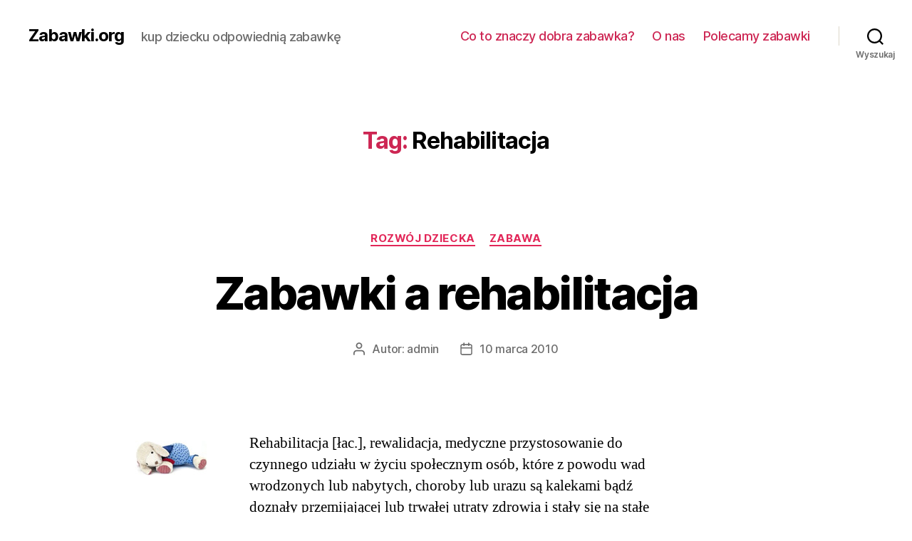

--- FILE ---
content_type: text/html; charset=UTF-8
request_url: http://www.zabawki.org/index.php/tag/rehabilitacja/
body_size: 12031
content:
<!DOCTYPE html>

<html class="no-js" lang="pl-PL">

	<head>

		<meta charset="UTF-8">
		<meta name="viewport" content="width=device-width, initial-scale=1.0" >

		<link rel="profile" href="https://gmpg.org/xfn/11">

		<title>Rehabilitacja &#8211; Zabawki.org</title>
<meta name='robots' content='max-image-preview:large' />
	<style>img:is([sizes="auto" i], [sizes^="auto," i]) { contain-intrinsic-size: 3000px 1500px }</style>
	<link rel="alternate" type="application/rss+xml" title="Zabawki.org &raquo; Kanał z wpisami" href="http://www.zabawki.org/index.php/feed/" />
<link rel="alternate" type="application/rss+xml" title="Zabawki.org &raquo; Kanał z komentarzami" href="http://www.zabawki.org/index.php/comments/feed/" />
<link rel="alternate" type="application/rss+xml" title="Zabawki.org &raquo; Kanał z wpisami otagowanymi jako Rehabilitacja" href="http://www.zabawki.org/index.php/tag/rehabilitacja/feed/" />
<script>
window._wpemojiSettings = {"baseUrl":"https:\/\/s.w.org\/images\/core\/emoji\/15.0.3\/72x72\/","ext":".png","svgUrl":"https:\/\/s.w.org\/images\/core\/emoji\/15.0.3\/svg\/","svgExt":".svg","source":{"concatemoji":"http:\/\/www.zabawki.org\/wp-includes\/js\/wp-emoji-release.min.js?ver=6.7.4"}};
/*! This file is auto-generated */
!function(i,n){var o,s,e;function c(e){try{var t={supportTests:e,timestamp:(new Date).valueOf()};sessionStorage.setItem(o,JSON.stringify(t))}catch(e){}}function p(e,t,n){e.clearRect(0,0,e.canvas.width,e.canvas.height),e.fillText(t,0,0);var t=new Uint32Array(e.getImageData(0,0,e.canvas.width,e.canvas.height).data),r=(e.clearRect(0,0,e.canvas.width,e.canvas.height),e.fillText(n,0,0),new Uint32Array(e.getImageData(0,0,e.canvas.width,e.canvas.height).data));return t.every(function(e,t){return e===r[t]})}function u(e,t,n){switch(t){case"flag":return n(e,"\ud83c\udff3\ufe0f\u200d\u26a7\ufe0f","\ud83c\udff3\ufe0f\u200b\u26a7\ufe0f")?!1:!n(e,"\ud83c\uddfa\ud83c\uddf3","\ud83c\uddfa\u200b\ud83c\uddf3")&&!n(e,"\ud83c\udff4\udb40\udc67\udb40\udc62\udb40\udc65\udb40\udc6e\udb40\udc67\udb40\udc7f","\ud83c\udff4\u200b\udb40\udc67\u200b\udb40\udc62\u200b\udb40\udc65\u200b\udb40\udc6e\u200b\udb40\udc67\u200b\udb40\udc7f");case"emoji":return!n(e,"\ud83d\udc26\u200d\u2b1b","\ud83d\udc26\u200b\u2b1b")}return!1}function f(e,t,n){var r="undefined"!=typeof WorkerGlobalScope&&self instanceof WorkerGlobalScope?new OffscreenCanvas(300,150):i.createElement("canvas"),a=r.getContext("2d",{willReadFrequently:!0}),o=(a.textBaseline="top",a.font="600 32px Arial",{});return e.forEach(function(e){o[e]=t(a,e,n)}),o}function t(e){var t=i.createElement("script");t.src=e,t.defer=!0,i.head.appendChild(t)}"undefined"!=typeof Promise&&(o="wpEmojiSettingsSupports",s=["flag","emoji"],n.supports={everything:!0,everythingExceptFlag:!0},e=new Promise(function(e){i.addEventListener("DOMContentLoaded",e,{once:!0})}),new Promise(function(t){var n=function(){try{var e=JSON.parse(sessionStorage.getItem(o));if("object"==typeof e&&"number"==typeof e.timestamp&&(new Date).valueOf()<e.timestamp+604800&&"object"==typeof e.supportTests)return e.supportTests}catch(e){}return null}();if(!n){if("undefined"!=typeof Worker&&"undefined"!=typeof OffscreenCanvas&&"undefined"!=typeof URL&&URL.createObjectURL&&"undefined"!=typeof Blob)try{var e="postMessage("+f.toString()+"("+[JSON.stringify(s),u.toString(),p.toString()].join(",")+"));",r=new Blob([e],{type:"text/javascript"}),a=new Worker(URL.createObjectURL(r),{name:"wpTestEmojiSupports"});return void(a.onmessage=function(e){c(n=e.data),a.terminate(),t(n)})}catch(e){}c(n=f(s,u,p))}t(n)}).then(function(e){for(var t in e)n.supports[t]=e[t],n.supports.everything=n.supports.everything&&n.supports[t],"flag"!==t&&(n.supports.everythingExceptFlag=n.supports.everythingExceptFlag&&n.supports[t]);n.supports.everythingExceptFlag=n.supports.everythingExceptFlag&&!n.supports.flag,n.DOMReady=!1,n.readyCallback=function(){n.DOMReady=!0}}).then(function(){return e}).then(function(){var e;n.supports.everything||(n.readyCallback(),(e=n.source||{}).concatemoji?t(e.concatemoji):e.wpemoji&&e.twemoji&&(t(e.twemoji),t(e.wpemoji)))}))}((window,document),window._wpemojiSettings);
</script>
<style id='wp-emoji-styles-inline-css'>

	img.wp-smiley, img.emoji {
		display: inline !important;
		border: none !important;
		box-shadow: none !important;
		height: 1em !important;
		width: 1em !important;
		margin: 0 0.07em !important;
		vertical-align: -0.1em !important;
		background: none !important;
		padding: 0 !important;
	}
</style>
<link rel='stylesheet' id='wp-block-library-css' href='http://www.zabawki.org/wp-includes/css/dist/block-library/style.min.css?ver=6.7.4' media='all' />
<style id='classic-theme-styles-inline-css'>
/*! This file is auto-generated */
.wp-block-button__link{color:#fff;background-color:#32373c;border-radius:9999px;box-shadow:none;text-decoration:none;padding:calc(.667em + 2px) calc(1.333em + 2px);font-size:1.125em}.wp-block-file__button{background:#32373c;color:#fff;text-decoration:none}
</style>
<style id='global-styles-inline-css'>
:root{--wp--preset--aspect-ratio--square: 1;--wp--preset--aspect-ratio--4-3: 4/3;--wp--preset--aspect-ratio--3-4: 3/4;--wp--preset--aspect-ratio--3-2: 3/2;--wp--preset--aspect-ratio--2-3: 2/3;--wp--preset--aspect-ratio--16-9: 16/9;--wp--preset--aspect-ratio--9-16: 9/16;--wp--preset--color--black: #000000;--wp--preset--color--cyan-bluish-gray: #abb8c3;--wp--preset--color--white: #ffffff;--wp--preset--color--pale-pink: #f78da7;--wp--preset--color--vivid-red: #cf2e2e;--wp--preset--color--luminous-vivid-orange: #ff6900;--wp--preset--color--luminous-vivid-amber: #fcb900;--wp--preset--color--light-green-cyan: #7bdcb5;--wp--preset--color--vivid-green-cyan: #00d084;--wp--preset--color--pale-cyan-blue: #8ed1fc;--wp--preset--color--vivid-cyan-blue: #0693e3;--wp--preset--color--vivid-purple: #9b51e0;--wp--preset--color--accent: #e22658;--wp--preset--color--primary: #000000;--wp--preset--color--secondary: #6d6d6d;--wp--preset--color--subtle-background: #dbdbdb;--wp--preset--color--background: #ffffff;--wp--preset--gradient--vivid-cyan-blue-to-vivid-purple: linear-gradient(135deg,rgba(6,147,227,1) 0%,rgb(155,81,224) 100%);--wp--preset--gradient--light-green-cyan-to-vivid-green-cyan: linear-gradient(135deg,rgb(122,220,180) 0%,rgb(0,208,130) 100%);--wp--preset--gradient--luminous-vivid-amber-to-luminous-vivid-orange: linear-gradient(135deg,rgba(252,185,0,1) 0%,rgba(255,105,0,1) 100%);--wp--preset--gradient--luminous-vivid-orange-to-vivid-red: linear-gradient(135deg,rgba(255,105,0,1) 0%,rgb(207,46,46) 100%);--wp--preset--gradient--very-light-gray-to-cyan-bluish-gray: linear-gradient(135deg,rgb(238,238,238) 0%,rgb(169,184,195) 100%);--wp--preset--gradient--cool-to-warm-spectrum: linear-gradient(135deg,rgb(74,234,220) 0%,rgb(151,120,209) 20%,rgb(207,42,186) 40%,rgb(238,44,130) 60%,rgb(251,105,98) 80%,rgb(254,248,76) 100%);--wp--preset--gradient--blush-light-purple: linear-gradient(135deg,rgb(255,206,236) 0%,rgb(152,150,240) 100%);--wp--preset--gradient--blush-bordeaux: linear-gradient(135deg,rgb(254,205,165) 0%,rgb(254,45,45) 50%,rgb(107,0,62) 100%);--wp--preset--gradient--luminous-dusk: linear-gradient(135deg,rgb(255,203,112) 0%,rgb(199,81,192) 50%,rgb(65,88,208) 100%);--wp--preset--gradient--pale-ocean: linear-gradient(135deg,rgb(255,245,203) 0%,rgb(182,227,212) 50%,rgb(51,167,181) 100%);--wp--preset--gradient--electric-grass: linear-gradient(135deg,rgb(202,248,128) 0%,rgb(113,206,126) 100%);--wp--preset--gradient--midnight: linear-gradient(135deg,rgb(2,3,129) 0%,rgb(40,116,252) 100%);--wp--preset--font-size--small: 18px;--wp--preset--font-size--medium: 20px;--wp--preset--font-size--large: 26.25px;--wp--preset--font-size--x-large: 42px;--wp--preset--font-size--normal: 21px;--wp--preset--font-size--larger: 32px;--wp--preset--spacing--20: 0.44rem;--wp--preset--spacing--30: 0.67rem;--wp--preset--spacing--40: 1rem;--wp--preset--spacing--50: 1.5rem;--wp--preset--spacing--60: 2.25rem;--wp--preset--spacing--70: 3.38rem;--wp--preset--spacing--80: 5.06rem;--wp--preset--shadow--natural: 6px 6px 9px rgba(0, 0, 0, 0.2);--wp--preset--shadow--deep: 12px 12px 50px rgba(0, 0, 0, 0.4);--wp--preset--shadow--sharp: 6px 6px 0px rgba(0, 0, 0, 0.2);--wp--preset--shadow--outlined: 6px 6px 0px -3px rgba(255, 255, 255, 1), 6px 6px rgba(0, 0, 0, 1);--wp--preset--shadow--crisp: 6px 6px 0px rgba(0, 0, 0, 1);}:where(.is-layout-flex){gap: 0.5em;}:where(.is-layout-grid){gap: 0.5em;}body .is-layout-flex{display: flex;}.is-layout-flex{flex-wrap: wrap;align-items: center;}.is-layout-flex > :is(*, div){margin: 0;}body .is-layout-grid{display: grid;}.is-layout-grid > :is(*, div){margin: 0;}:where(.wp-block-columns.is-layout-flex){gap: 2em;}:where(.wp-block-columns.is-layout-grid){gap: 2em;}:where(.wp-block-post-template.is-layout-flex){gap: 1.25em;}:where(.wp-block-post-template.is-layout-grid){gap: 1.25em;}.has-black-color{color: var(--wp--preset--color--black) !important;}.has-cyan-bluish-gray-color{color: var(--wp--preset--color--cyan-bluish-gray) !important;}.has-white-color{color: var(--wp--preset--color--white) !important;}.has-pale-pink-color{color: var(--wp--preset--color--pale-pink) !important;}.has-vivid-red-color{color: var(--wp--preset--color--vivid-red) !important;}.has-luminous-vivid-orange-color{color: var(--wp--preset--color--luminous-vivid-orange) !important;}.has-luminous-vivid-amber-color{color: var(--wp--preset--color--luminous-vivid-amber) !important;}.has-light-green-cyan-color{color: var(--wp--preset--color--light-green-cyan) !important;}.has-vivid-green-cyan-color{color: var(--wp--preset--color--vivid-green-cyan) !important;}.has-pale-cyan-blue-color{color: var(--wp--preset--color--pale-cyan-blue) !important;}.has-vivid-cyan-blue-color{color: var(--wp--preset--color--vivid-cyan-blue) !important;}.has-vivid-purple-color{color: var(--wp--preset--color--vivid-purple) !important;}.has-black-background-color{background-color: var(--wp--preset--color--black) !important;}.has-cyan-bluish-gray-background-color{background-color: var(--wp--preset--color--cyan-bluish-gray) !important;}.has-white-background-color{background-color: var(--wp--preset--color--white) !important;}.has-pale-pink-background-color{background-color: var(--wp--preset--color--pale-pink) !important;}.has-vivid-red-background-color{background-color: var(--wp--preset--color--vivid-red) !important;}.has-luminous-vivid-orange-background-color{background-color: var(--wp--preset--color--luminous-vivid-orange) !important;}.has-luminous-vivid-amber-background-color{background-color: var(--wp--preset--color--luminous-vivid-amber) !important;}.has-light-green-cyan-background-color{background-color: var(--wp--preset--color--light-green-cyan) !important;}.has-vivid-green-cyan-background-color{background-color: var(--wp--preset--color--vivid-green-cyan) !important;}.has-pale-cyan-blue-background-color{background-color: var(--wp--preset--color--pale-cyan-blue) !important;}.has-vivid-cyan-blue-background-color{background-color: var(--wp--preset--color--vivid-cyan-blue) !important;}.has-vivid-purple-background-color{background-color: var(--wp--preset--color--vivid-purple) !important;}.has-black-border-color{border-color: var(--wp--preset--color--black) !important;}.has-cyan-bluish-gray-border-color{border-color: var(--wp--preset--color--cyan-bluish-gray) !important;}.has-white-border-color{border-color: var(--wp--preset--color--white) !important;}.has-pale-pink-border-color{border-color: var(--wp--preset--color--pale-pink) !important;}.has-vivid-red-border-color{border-color: var(--wp--preset--color--vivid-red) !important;}.has-luminous-vivid-orange-border-color{border-color: var(--wp--preset--color--luminous-vivid-orange) !important;}.has-luminous-vivid-amber-border-color{border-color: var(--wp--preset--color--luminous-vivid-amber) !important;}.has-light-green-cyan-border-color{border-color: var(--wp--preset--color--light-green-cyan) !important;}.has-vivid-green-cyan-border-color{border-color: var(--wp--preset--color--vivid-green-cyan) !important;}.has-pale-cyan-blue-border-color{border-color: var(--wp--preset--color--pale-cyan-blue) !important;}.has-vivid-cyan-blue-border-color{border-color: var(--wp--preset--color--vivid-cyan-blue) !important;}.has-vivid-purple-border-color{border-color: var(--wp--preset--color--vivid-purple) !important;}.has-vivid-cyan-blue-to-vivid-purple-gradient-background{background: var(--wp--preset--gradient--vivid-cyan-blue-to-vivid-purple) !important;}.has-light-green-cyan-to-vivid-green-cyan-gradient-background{background: var(--wp--preset--gradient--light-green-cyan-to-vivid-green-cyan) !important;}.has-luminous-vivid-amber-to-luminous-vivid-orange-gradient-background{background: var(--wp--preset--gradient--luminous-vivid-amber-to-luminous-vivid-orange) !important;}.has-luminous-vivid-orange-to-vivid-red-gradient-background{background: var(--wp--preset--gradient--luminous-vivid-orange-to-vivid-red) !important;}.has-very-light-gray-to-cyan-bluish-gray-gradient-background{background: var(--wp--preset--gradient--very-light-gray-to-cyan-bluish-gray) !important;}.has-cool-to-warm-spectrum-gradient-background{background: var(--wp--preset--gradient--cool-to-warm-spectrum) !important;}.has-blush-light-purple-gradient-background{background: var(--wp--preset--gradient--blush-light-purple) !important;}.has-blush-bordeaux-gradient-background{background: var(--wp--preset--gradient--blush-bordeaux) !important;}.has-luminous-dusk-gradient-background{background: var(--wp--preset--gradient--luminous-dusk) !important;}.has-pale-ocean-gradient-background{background: var(--wp--preset--gradient--pale-ocean) !important;}.has-electric-grass-gradient-background{background: var(--wp--preset--gradient--electric-grass) !important;}.has-midnight-gradient-background{background: var(--wp--preset--gradient--midnight) !important;}.has-small-font-size{font-size: var(--wp--preset--font-size--small) !important;}.has-medium-font-size{font-size: var(--wp--preset--font-size--medium) !important;}.has-large-font-size{font-size: var(--wp--preset--font-size--large) !important;}.has-x-large-font-size{font-size: var(--wp--preset--font-size--x-large) !important;}
:where(.wp-block-post-template.is-layout-flex){gap: 1.25em;}:where(.wp-block-post-template.is-layout-grid){gap: 1.25em;}
:where(.wp-block-columns.is-layout-flex){gap: 2em;}:where(.wp-block-columns.is-layout-grid){gap: 2em;}
:root :where(.wp-block-pullquote){font-size: 1.5em;line-height: 1.6;}
</style>
<link rel='stylesheet' id='twentytwenty-style-css' href='http://www.zabawki.org/wp-content/themes/twentytwenty/style.css?ver=1.7' media='all' />
<style id='twentytwenty-style-inline-css'>
.color-accent,.color-accent-hover:hover,.color-accent-hover:focus,:root .has-accent-color,.has-drop-cap:not(:focus):first-letter,.wp-block-button.is-style-outline,a { color: #e22658; }blockquote,.border-color-accent,.border-color-accent-hover:hover,.border-color-accent-hover:focus { border-color: #e22658; }button,.button,.faux-button,.wp-block-button__link,.wp-block-file .wp-block-file__button,input[type="button"],input[type="reset"],input[type="submit"],.bg-accent,.bg-accent-hover:hover,.bg-accent-hover:focus,:root .has-accent-background-color,.comment-reply-link { background-color: #e22658; }.fill-children-accent,.fill-children-accent * { fill: #e22658; }:root .has-background-color,button,.button,.faux-button,.wp-block-button__link,.wp-block-file__button,input[type="button"],input[type="reset"],input[type="submit"],.wp-block-button,.comment-reply-link,.has-background.has-primary-background-color:not(.has-text-color),.has-background.has-primary-background-color *:not(.has-text-color),.has-background.has-accent-background-color:not(.has-text-color),.has-background.has-accent-background-color *:not(.has-text-color) { color: #ffffff; }:root .has-background-background-color { background-color: #ffffff; }body,.entry-title a,:root .has-primary-color { color: #000000; }:root .has-primary-background-color { background-color: #000000; }cite,figcaption,.wp-caption-text,.post-meta,.entry-content .wp-block-archives li,.entry-content .wp-block-categories li,.entry-content .wp-block-latest-posts li,.wp-block-latest-comments__comment-date,.wp-block-latest-posts__post-date,.wp-block-embed figcaption,.wp-block-image figcaption,.wp-block-pullquote cite,.comment-metadata,.comment-respond .comment-notes,.comment-respond .logged-in-as,.pagination .dots,.entry-content hr:not(.has-background),hr.styled-separator,:root .has-secondary-color { color: #6d6d6d; }:root .has-secondary-background-color { background-color: #6d6d6d; }pre,fieldset,input,textarea,table,table *,hr { border-color: #dbdbdb; }caption,code,code,kbd,samp,.wp-block-table.is-style-stripes tbody tr:nth-child(odd),:root .has-subtle-background-background-color { background-color: #dbdbdb; }.wp-block-table.is-style-stripes { border-bottom-color: #dbdbdb; }.wp-block-latest-posts.is-grid li { border-top-color: #dbdbdb; }:root .has-subtle-background-color { color: #dbdbdb; }body:not(.overlay-header) .primary-menu > li > a,body:not(.overlay-header) .primary-menu > li > .icon,.modal-menu a,.footer-menu a, .footer-widgets a,#site-footer .wp-block-button.is-style-outline,.wp-block-pullquote:before,.singular:not(.overlay-header) .entry-header a,.archive-header a,.header-footer-group .color-accent,.header-footer-group .color-accent-hover:hover { color: #cd2653; }.social-icons a,#site-footer button:not(.toggle),#site-footer .button,#site-footer .faux-button,#site-footer .wp-block-button__link,#site-footer .wp-block-file__button,#site-footer input[type="button"],#site-footer input[type="reset"],#site-footer input[type="submit"] { background-color: #cd2653; }.header-footer-group,body:not(.overlay-header) #site-header .toggle,.menu-modal .toggle { color: #000000; }body:not(.overlay-header) .primary-menu ul { background-color: #000000; }body:not(.overlay-header) .primary-menu > li > ul:after { border-bottom-color: #000000; }body:not(.overlay-header) .primary-menu ul ul:after { border-left-color: #000000; }.site-description,body:not(.overlay-header) .toggle-inner .toggle-text,.widget .post-date,.widget .rss-date,.widget_archive li,.widget_categories li,.widget cite,.widget_pages li,.widget_meta li,.widget_nav_menu li,.powered-by-wordpress,.to-the-top,.singular .entry-header .post-meta,.singular:not(.overlay-header) .entry-header .post-meta a { color: #6d6d6d; }.header-footer-group pre,.header-footer-group fieldset,.header-footer-group input,.header-footer-group textarea,.header-footer-group table,.header-footer-group table *,.footer-nav-widgets-wrapper,#site-footer,.menu-modal nav *,.footer-widgets-outer-wrapper,.footer-top { border-color: #dcd7ca; }.header-footer-group table caption,body:not(.overlay-header) .header-inner .toggle-wrapper::before { background-color: #dcd7ca; }
</style>
<link rel='stylesheet' id='twentytwenty-print-style-css' href='http://www.zabawki.org/wp-content/themes/twentytwenty/print.css?ver=1.7' media='print' />
<script src="http://www.zabawki.org/wp-content/themes/twentytwenty/assets/js/index.js?ver=1.7" id="twentytwenty-js-js" async></script>
<link rel="https://api.w.org/" href="http://www.zabawki.org/index.php/wp-json/" /><link rel="alternate" title="JSON" type="application/json" href="http://www.zabawki.org/index.php/wp-json/wp/v2/tags/66" /><link rel="EditURI" type="application/rsd+xml" title="RSD" href="http://www.zabawki.org/xmlrpc.php?rsd" />
<meta name="generator" content="WordPress 6.7.4" />
	<script>document.documentElement.className = document.documentElement.className.replace( 'no-js', 'js' );</script>
	<style id="custom-background-css">
body.custom-background { background-color: #ffffff; }
</style>
	
	</head>

	<body class="archive tag tag-rehabilitacja tag-66 custom-background wp-embed-responsive enable-search-modal has-no-pagination showing-comments show-avatars footer-top-visible reduced-spacing">

		<a class="skip-link screen-reader-text" href="#site-content">Przejdź do treści</a>
		<header id="site-header" class="header-footer-group" role="banner">

			<div class="header-inner section-inner">

				<div class="header-titles-wrapper">

					
						<button class="toggle search-toggle mobile-search-toggle" data-toggle-target=".search-modal" data-toggle-body-class="showing-search-modal" data-set-focus=".search-modal .search-field" aria-expanded="false">
							<span class="toggle-inner">
								<span class="toggle-icon">
									<svg class="svg-icon" aria-hidden="true" role="img" focusable="false" xmlns="http://www.w3.org/2000/svg" width="23" height="23" viewBox="0 0 23 23"><path d="M38.710696,48.0601792 L43,52.3494831 L41.3494831,54 L37.0601792,49.710696 C35.2632422,51.1481185 32.9839107,52.0076499 30.5038249,52.0076499 C24.7027226,52.0076499 20,47.3049272 20,41.5038249 C20,35.7027226 24.7027226,31 30.5038249,31 C36.3049272,31 41.0076499,35.7027226 41.0076499,41.5038249 C41.0076499,43.9839107 40.1481185,46.2632422 38.710696,48.0601792 Z M36.3875844,47.1716785 C37.8030221,45.7026647 38.6734666,43.7048964 38.6734666,41.5038249 C38.6734666,36.9918565 35.0157934,33.3341833 30.5038249,33.3341833 C25.9918565,33.3341833 22.3341833,36.9918565 22.3341833,41.5038249 C22.3341833,46.0157934 25.9918565,49.6734666 30.5038249,49.6734666 C32.7048964,49.6734666 34.7026647,48.8030221 36.1716785,47.3875844 C36.2023931,47.347638 36.2360451,47.3092237 36.2726343,47.2726343 C36.3092237,47.2360451 36.347638,47.2023931 36.3875844,47.1716785 Z" transform="translate(-20 -31)" /></svg>								</span>
								<span class="toggle-text">Wyszukaj</span>
							</span>
						</button><!-- .search-toggle -->

					
					<div class="header-titles">

						<div class="site-title faux-heading"><a href="http://www.zabawki.org/">Zabawki.org</a></div><div class="site-description">kup dziecku odpowiednią zabawkę</div><!-- .site-description -->
					</div><!-- .header-titles -->

					<button class="toggle nav-toggle mobile-nav-toggle" data-toggle-target=".menu-modal"  data-toggle-body-class="showing-menu-modal" aria-expanded="false" data-set-focus=".close-nav-toggle">
						<span class="toggle-inner">
							<span class="toggle-icon">
								<svg class="svg-icon" aria-hidden="true" role="img" focusable="false" xmlns="http://www.w3.org/2000/svg" width="26" height="7" viewBox="0 0 26 7"><path fill-rule="evenodd" d="M332.5,45 C330.567003,45 329,43.4329966 329,41.5 C329,39.5670034 330.567003,38 332.5,38 C334.432997,38 336,39.5670034 336,41.5 C336,43.4329966 334.432997,45 332.5,45 Z M342,45 C340.067003,45 338.5,43.4329966 338.5,41.5 C338.5,39.5670034 340.067003,38 342,38 C343.932997,38 345.5,39.5670034 345.5,41.5 C345.5,43.4329966 343.932997,45 342,45 Z M351.5,45 C349.567003,45 348,43.4329966 348,41.5 C348,39.5670034 349.567003,38 351.5,38 C353.432997,38 355,39.5670034 355,41.5 C355,43.4329966 353.432997,45 351.5,45 Z" transform="translate(-329 -38)" /></svg>							</span>
							<span class="toggle-text">Menu</span>
						</span>
					</button><!-- .nav-toggle -->

				</div><!-- .header-titles-wrapper -->

				<div class="header-navigation-wrapper">

					
							<nav class="primary-menu-wrapper" aria-label="Poziome" role="navigation">

								<ul class="primary-menu reset-list-style">

								<li class="page_item page-item-24"><a href="http://www.zabawki.org/index.php/co-to-znaczy-dobra-zabawka/">Co to znaczy dobra zabawka?</a></li>
<li class="page_item page-item-247"><a href="http://www.zabawki.org/index.php/o-nas/">O nas</a></li>
<li class="page_item page-item-501"><a href="http://www.zabawki.org/index.php/polecamy-zabawki/">Polecamy zabawki</a></li>

								</ul>

							</nav><!-- .primary-menu-wrapper -->

						
						<div class="header-toggles hide-no-js">

						
							<div class="toggle-wrapper search-toggle-wrapper">

								<button class="toggle search-toggle desktop-search-toggle" data-toggle-target=".search-modal" data-toggle-body-class="showing-search-modal" data-set-focus=".search-modal .search-field" aria-expanded="false">
									<span class="toggle-inner">
										<svg class="svg-icon" aria-hidden="true" role="img" focusable="false" xmlns="http://www.w3.org/2000/svg" width="23" height="23" viewBox="0 0 23 23"><path d="M38.710696,48.0601792 L43,52.3494831 L41.3494831,54 L37.0601792,49.710696 C35.2632422,51.1481185 32.9839107,52.0076499 30.5038249,52.0076499 C24.7027226,52.0076499 20,47.3049272 20,41.5038249 C20,35.7027226 24.7027226,31 30.5038249,31 C36.3049272,31 41.0076499,35.7027226 41.0076499,41.5038249 C41.0076499,43.9839107 40.1481185,46.2632422 38.710696,48.0601792 Z M36.3875844,47.1716785 C37.8030221,45.7026647 38.6734666,43.7048964 38.6734666,41.5038249 C38.6734666,36.9918565 35.0157934,33.3341833 30.5038249,33.3341833 C25.9918565,33.3341833 22.3341833,36.9918565 22.3341833,41.5038249 C22.3341833,46.0157934 25.9918565,49.6734666 30.5038249,49.6734666 C32.7048964,49.6734666 34.7026647,48.8030221 36.1716785,47.3875844 C36.2023931,47.347638 36.2360451,47.3092237 36.2726343,47.2726343 C36.3092237,47.2360451 36.347638,47.2023931 36.3875844,47.1716785 Z" transform="translate(-20 -31)" /></svg>										<span class="toggle-text">Wyszukaj</span>
									</span>
								</button><!-- .search-toggle -->

							</div>

							
						</div><!-- .header-toggles -->
						
				</div><!-- .header-navigation-wrapper -->

			</div><!-- .header-inner -->

			<div class="search-modal cover-modal header-footer-group" data-modal-target-string=".search-modal">

	<div class="search-modal-inner modal-inner">

		<div class="section-inner">

			<form role="search" aria-label="Szukaj:" method="get" class="search-form" action="http://www.zabawki.org/">
	<label for="search-form-1">
		<span class="screen-reader-text">Szukaj:</span>
		<input type="search" id="search-form-1" class="search-field" placeholder="Szukaj &hellip;" value="" name="s" />
	</label>
	<input type="submit" class="search-submit" value="Szukaj" />
</form>

			<button class="toggle search-untoggle close-search-toggle fill-children-current-color" data-toggle-target=".search-modal" data-toggle-body-class="showing-search-modal" data-set-focus=".search-modal .search-field">
				<span class="screen-reader-text">Zamknij szukanie</span>
				<svg class="svg-icon" aria-hidden="true" role="img" focusable="false" xmlns="http://www.w3.org/2000/svg" width="16" height="16" viewBox="0 0 16 16"><polygon fill="" fill-rule="evenodd" points="6.852 7.649 .399 1.195 1.445 .149 7.899 6.602 14.352 .149 15.399 1.195 8.945 7.649 15.399 14.102 14.352 15.149 7.899 8.695 1.445 15.149 .399 14.102" /></svg>			</button><!-- .search-toggle -->

		</div><!-- .section-inner -->

	</div><!-- .search-modal-inner -->

</div><!-- .menu-modal -->

		</header><!-- #site-header -->

		
<div class="menu-modal cover-modal header-footer-group" data-modal-target-string=".menu-modal">

	<div class="menu-modal-inner modal-inner">

		<div class="menu-wrapper section-inner">

			<div class="menu-top">

				<button class="toggle close-nav-toggle fill-children-current-color" data-toggle-target=".menu-modal" data-toggle-body-class="showing-menu-modal" aria-expanded="false" data-set-focus=".menu-modal">
					<span class="toggle-text">Zamknij menu</span>
					<svg class="svg-icon" aria-hidden="true" role="img" focusable="false" xmlns="http://www.w3.org/2000/svg" width="16" height="16" viewBox="0 0 16 16"><polygon fill="" fill-rule="evenodd" points="6.852 7.649 .399 1.195 1.445 .149 7.899 6.602 14.352 .149 15.399 1.195 8.945 7.649 15.399 14.102 14.352 15.149 7.899 8.695 1.445 15.149 .399 14.102" /></svg>				</button><!-- .nav-toggle -->

				
					<nav class="mobile-menu" aria-label="Urządzenie przenośne" role="navigation">

						<ul class="modal-menu reset-list-style">

						<li class="page_item page-item-24"><div class="ancestor-wrapper"><a href="http://www.zabawki.org/index.php/co-to-znaczy-dobra-zabawka/">Co to znaczy dobra zabawka?</a></div><!-- .ancestor-wrapper --></li>
<li class="page_item page-item-247"><div class="ancestor-wrapper"><a href="http://www.zabawki.org/index.php/o-nas/">O nas</a></div><!-- .ancestor-wrapper --></li>
<li class="page_item page-item-501"><div class="ancestor-wrapper"><a href="http://www.zabawki.org/index.php/polecamy-zabawki/">Polecamy zabawki</a></div><!-- .ancestor-wrapper --></li>

						</ul>

					</nav>

					
			</div><!-- .menu-top -->

			<div class="menu-bottom">

				
			</div><!-- .menu-bottom -->

		</div><!-- .menu-wrapper -->

	</div><!-- .menu-modal-inner -->

</div><!-- .menu-modal -->

<main id="site-content" role="main">

	
		<header class="archive-header has-text-align-center header-footer-group">

			<div class="archive-header-inner section-inner medium">

									<h1 class="archive-title"><span class="color-accent">Tag:</span> <span>Rehabilitacja</span></h1>
				
				
			</div><!-- .archive-header-inner -->

		</header><!-- .archive-header -->

		
<article class="post-463 post type-post status-publish format-standard hentry category-rozwoj-dziecka category-zabawa tag-dzieci tag-rehabilitacja tag-rozwoj-dziecka tag-zabawa tag-zabawki" id="post-463">

	
<header class="entry-header has-text-align-center">

	<div class="entry-header-inner section-inner medium">

		
			<div class="entry-categories">
				<span class="screen-reader-text">Kategorie</span>
				<div class="entry-categories-inner">
					<a href="http://www.zabawki.org/index.php/category/rozwoj-dziecka/" rel="category tag">Rozwój dziecka</a> <a href="http://www.zabawki.org/index.php/category/zabawa/" rel="category tag">Zabawa</a>				</div><!-- .entry-categories-inner -->
			</div><!-- .entry-categories -->

			<h2 class="entry-title heading-size-1"><a href="http://www.zabawki.org/index.php/zabawki-a-rehabilitacja/">Zabawki a rehabilitacja</a></h2>
		<div class="post-meta-wrapper post-meta-single post-meta-single-top">

			<ul class="post-meta">

									<li class="post-author meta-wrapper">
						<span class="meta-icon">
							<span class="screen-reader-text">Autor wpisu</span>
							<svg class="svg-icon" aria-hidden="true" role="img" focusable="false" xmlns="http://www.w3.org/2000/svg" width="18" height="20" viewBox="0 0 18 20"><path fill="" d="M18,19 C18,19.5522847 17.5522847,20 17,20 C16.4477153,20 16,19.5522847 16,19 L16,17 C16,15.3431458 14.6568542,14 13,14 L5,14 C3.34314575,14 2,15.3431458 2,17 L2,19 C2,19.5522847 1.55228475,20 1,20 C0.44771525,20 0,19.5522847 0,19 L0,17 C0,14.2385763 2.23857625,12 5,12 L13,12 C15.7614237,12 18,14.2385763 18,17 L18,19 Z M9,10 C6.23857625,10 4,7.76142375 4,5 C4,2.23857625 6.23857625,0 9,0 C11.7614237,0 14,2.23857625 14,5 C14,7.76142375 11.7614237,10 9,10 Z M9,8 C10.6568542,8 12,6.65685425 12,5 C12,3.34314575 10.6568542,2 9,2 C7.34314575,2 6,3.34314575 6,5 C6,6.65685425 7.34314575,8 9,8 Z" /></svg>						</span>
						<span class="meta-text">
							Autor: <a href="http://www.zabawki.org/index.php/author/admin/">admin</a>						</span>
					</li>
										<li class="post-date meta-wrapper">
						<span class="meta-icon">
							<span class="screen-reader-text">Data wpisu</span>
							<svg class="svg-icon" aria-hidden="true" role="img" focusable="false" xmlns="http://www.w3.org/2000/svg" width="18" height="19" viewBox="0 0 18 19"><path fill="" d="M4.60069444,4.09375 L3.25,4.09375 C2.47334957,4.09375 1.84375,4.72334957 1.84375,5.5 L1.84375,7.26736111 L16.15625,7.26736111 L16.15625,5.5 C16.15625,4.72334957 15.5266504,4.09375 14.75,4.09375 L13.3993056,4.09375 L13.3993056,4.55555556 C13.3993056,5.02154581 13.0215458,5.39930556 12.5555556,5.39930556 C12.0895653,5.39930556 11.7118056,5.02154581 11.7118056,4.55555556 L11.7118056,4.09375 L6.28819444,4.09375 L6.28819444,4.55555556 C6.28819444,5.02154581 5.9104347,5.39930556 5.44444444,5.39930556 C4.97845419,5.39930556 4.60069444,5.02154581 4.60069444,4.55555556 L4.60069444,4.09375 Z M6.28819444,2.40625 L11.7118056,2.40625 L11.7118056,1 C11.7118056,0.534009742 12.0895653,0.15625 12.5555556,0.15625 C13.0215458,0.15625 13.3993056,0.534009742 13.3993056,1 L13.3993056,2.40625 L14.75,2.40625 C16.4586309,2.40625 17.84375,3.79136906 17.84375,5.5 L17.84375,15.875 C17.84375,17.5836309 16.4586309,18.96875 14.75,18.96875 L3.25,18.96875 C1.54136906,18.96875 0.15625,17.5836309 0.15625,15.875 L0.15625,5.5 C0.15625,3.79136906 1.54136906,2.40625 3.25,2.40625 L4.60069444,2.40625 L4.60069444,1 C4.60069444,0.534009742 4.97845419,0.15625 5.44444444,0.15625 C5.9104347,0.15625 6.28819444,0.534009742 6.28819444,1 L6.28819444,2.40625 Z M1.84375,8.95486111 L1.84375,15.875 C1.84375,16.6516504 2.47334957,17.28125 3.25,17.28125 L14.75,17.28125 C15.5266504,17.28125 16.15625,16.6516504 16.15625,15.875 L16.15625,8.95486111 L1.84375,8.95486111 Z" /></svg>						</span>
						<span class="meta-text">
							<a href="http://www.zabawki.org/index.php/zabawki-a-rehabilitacja/">10 marca 2010</a>
						</span>
					</li>
					
			</ul><!-- .post-meta -->

		</div><!-- .post-meta-wrapper -->

		
	</div><!-- .entry-header-inner -->

</header><!-- .entry-header -->

	<div class="post-inner thin ">

		<div class="entry-content">

			<p><img decoding="async" src="http://www.zabawki.org/wp-content/uploads/2009/06/bezpieczna-zabawka.jpg" alt="bezpieczna-zabawka" title="bezpieczna-zabawka" width="100" height="58" class="alignleft size-full wp-image-274" /></p>
<p>Rehabilitacja [łac.], rewalidacja, medyczne przystosowanie do czynnego udziału w życiu społecznym osób, które z powodu wad wrodzonych lub nabytych, choroby lub urazu są kalekami bądź doznały przemijającej lub trwałej utraty zdrowia i stały się na stałe lub na pewien czas inwalidami; rehabilitacja jest procesem złożonym, który ma na celu przywrócenie inwalidzie — w możliwie wysokim stopniu — sprawności organizmu oraz poczucia własnej wartości społecznej, zawodowej i rodzinnej. </p>
<div class="read-more-button-wrap"><a href="http://www.zabawki.org/index.php/zabawki-a-rehabilitacja/#more-463" class="more-link"><span class="faux-button">Czytaj dalej</span> <span class="screen-reader-text">&#8222;Zabawki a rehabilitacja&#8221;</span></a></div>

		</div><!-- .entry-content -->

	</div><!-- .post-inner -->

	<div class="section-inner">
		<nav class="post-nav-links bg-light-background" aria-label="Strona"><span class="label">Strony:</span> <a href="http://www.zabawki.org/index.php/zabawki-a-rehabilitacja/" class="post-page-numbers"><span class="page-number">1</span></a> <a href="http://www.zabawki.org/index.php/zabawki-a-rehabilitacja/2/" class="post-page-numbers"><span class="page-number">2</span></a></nav>
		<div class="post-meta-wrapper post-meta-single post-meta-single-bottom">

			<ul class="post-meta">

									<li class="post-tags meta-wrapper">
						<span class="meta-icon">
							<span class="screen-reader-text">Tagi</span>
							<svg class="svg-icon" aria-hidden="true" role="img" focusable="false" xmlns="http://www.w3.org/2000/svg" width="18" height="18" viewBox="0 0 18 18"><path fill="" d="M15.4496399,8.42490555 L8.66109799,1.63636364 L1.63636364,1.63636364 L1.63636364,8.66081885 L8.42522727,15.44178 C8.57869221,15.5954158 8.78693789,15.6817418 9.00409091,15.6817418 C9.22124393,15.6817418 9.42948961,15.5954158 9.58327627,15.4414581 L15.4486339,9.57610048 C15.7651495,9.25692435 15.7649133,8.74206554 15.4496399,8.42490555 Z M16.6084423,10.7304545 L10.7406818,16.59822 C10.280287,17.0591273 9.65554997,17.3181054 9.00409091,17.3181054 C8.35263185,17.3181054 7.72789481,17.0591273 7.26815877,16.5988788 L0.239976954,9.57887876 C0.0863319284,9.4254126 0,9.21716044 0,9 L0,0.818181818 C0,0.366312477 0.366312477,0 0.818181818,0 L9,0 C9.21699531,0 9.42510306,0.0862010512 9.57854191,0.239639906 L16.6084423,7.26954545 C17.5601275,8.22691012 17.5601275,9.77308988 16.6084423,10.7304545 Z M5,6 C4.44771525,6 4,5.55228475 4,5 C4,4.44771525 4.44771525,4 5,4 C5.55228475,4 6,4.44771525 6,5 C6,5.55228475 5.55228475,6 5,6 Z" /></svg>						</span>
						<span class="meta-text">
							<a href="http://www.zabawki.org/index.php/tag/dzieci/" rel="tag">dzieci</a>, <a href="http://www.zabawki.org/index.php/tag/rehabilitacja/" rel="tag">Rehabilitacja</a>, <a href="http://www.zabawki.org/index.php/tag/rozwoj-dziecka/" rel="tag">Rozwój dziecka</a>, <a href="http://www.zabawki.org/index.php/tag/zabawa/" rel="tag">Zabawa</a>, <a href="http://www.zabawki.org/index.php/tag/zabawki/" rel="tag">Zabawki</a>						</span>
					</li>
					
			</ul><!-- .post-meta -->

		</div><!-- .post-meta-wrapper -->

		
	</div><!-- .section-inner -->

	
</article><!-- .post -->

	
</main><!-- #site-content -->


	<div class="footer-nav-widgets-wrapper header-footer-group">

		<div class="footer-inner section-inner">

			
			
				<aside class="footer-widgets-outer-wrapper" role="complementary">

					<div class="footer-widgets-wrapper">

						
							<div class="footer-widgets column-one grid-item">
								<div class="widget widget_text"><div class="widget-content"><h2 class="widget-title subheading heading-size-3"> </h2>			<div class="textwidget"><script type="text/javascript"><!--
google_ad_client = "pub-2148280853974097";
/* 180x90, utworzono 09-06-14 */
google_ad_slot = "6192070263";
google_ad_width = 160;
google_ad_height = 90;
//-->
</script>
<script type="text/javascript"
src="http://pagead2.googlesyndication.com/pagead/show_ads.js">
</script></div>
		</div></div><div class="widget widget_search"><div class="widget-content"><h2 class="widget-title subheading heading-size-3">Szukaj</h2><form role="search"  method="get" class="search-form" action="http://www.zabawki.org/">
	<label for="search-form-2">
		<span class="screen-reader-text">Szukaj:</span>
		<input type="search" id="search-form-2" class="search-field" placeholder="Szukaj &hellip;" value="" name="s" />
	</label>
	<input type="submit" class="search-submit" value="Szukaj" />
</form>
</div></div><div class="widget widget_categories"><div class="widget-content"><h2 class="widget-title subheading heading-size-3">Kategorie</h2><nav aria-label="Kategorie">
			<ul>
					<li class="cat-item cat-item-1"><a href="http://www.zabawki.org/index.php/category/bez-kategorii/">Bez kategorii</a>
</li>
	<li class="cat-item cat-item-3"><a href="http://www.zabawki.org/index.php/category/bezpieczenstwo/">Bezpieczeństwo</a>
</li>
	<li class="cat-item cat-item-12"><a href="http://www.zabawki.org/index.php/category/dziecko-potrafi/">Dziecko potrafi</a>
</li>
	<li class="cat-item cat-item-25"><a href="http://www.zabawki.org/index.php/category/edukacja/">Edukacja</a>
</li>
	<li class="cat-item cat-item-101"><a href="http://www.zabawki.org/index.php/category/gry-i-lamiglowki/">Gry i łamigłówki</a>
</li>
	<li class="cat-item cat-item-7"><a href="http://www.zabawki.org/index.php/category/jak-wybrac/">Jak wybrać?</a>
</li>
	<li class="cat-item cat-item-6"><a href="http://www.zabawki.org/index.php/category/nowosci/">Nowości</a>
</li>
	<li class="cat-item cat-item-27"><a href="http://www.zabawki.org/index.php/category/polecane-zabawki/">Polecane zabawki</a>
</li>
	<li class="cat-item cat-item-10"><a href="http://www.zabawki.org/index.php/category/rozwoj-dziecka/">Rozwój dziecka</a>
</li>
	<li class="cat-item cat-item-60"><a href="http://www.zabawki.org/index.php/category/rynek/">Rynek</a>
</li>
	<li class="cat-item cat-item-11"><a href="http://www.zabawki.org/index.php/category/zabawa/">Zabawa</a>
</li>
	<li class="cat-item cat-item-8"><a href="http://www.zabawki.org/index.php/category/zabawki/">Zabawki</a>
</li>
	<li class="cat-item cat-item-4"><a href="http://www.zabawki.org/index.php/category/zakupy/">Zakupy</a>
</li>
			</ul>

			</nav></div></div>
		<div class="widget widget_recent_entries"><div class="widget-content">
		<h2 class="widget-title subheading heading-size-3">Najnowsze</h2><nav aria-label="Najnowsze">
		<ul>
											<li>
					<a href="http://www.zabawki.org/index.php/roler-dumel-discovery/">Roler &#8211; Dumel Discovery</a>
									</li>
											<li>
					<a href="http://www.zabawki.org/index.php/silverlit-spinner-zestaw-deluxe-battle-pack/">Silverlit Spinner Zestaw DELUXE BATTLE PACK</a>
									</li>
											<li>
					<a href="http://www.zabawki.org/index.php/balibazoo/">Balibazoo</a>
									</li>
											<li>
					<a href="http://www.zabawki.org/index.php/krzeselko-do-karmienia-ingenuity-trio/">Krzesełko do karmienia Ingenuity Trio</a>
									</li>
											<li>
					<a href="http://www.zabawki.org/index.php/zaczarowane-lustereczko/">Zaczarowane lustereczko</a>
									</li>
											<li>
					<a href="http://www.zabawki.org/index.php/zabawki-lamaze/">Zabawki Lamaze</a>
									</li>
											<li>
					<a href="http://www.zabawki.org/index.php/hustawka-hybrydowa-savanna/">Huśtawka hybrydowa Savanna</a>
									</li>
					</ul>

		</nav></div></div><div class="widget widget_tag_cloud"><div class="widget-content"><h2 class="widget-title subheading heading-size-3">Popularne tematy</h2><nav aria-label="Popularne tematy"><div class="tagcloud"><a href="http://www.zabawki.org/index.php/tag/aukcje/" class="tag-cloud-link tag-link-14 tag-link-position-1" style="font-size: 8pt;" aria-label="Aukcje (1 element)">Aukcje</a>
<a href="http://www.zabawki.org/index.php/tag/bezpieczenstwo/" class="tag-cloud-link tag-link-134 tag-link-position-2" style="font-size: 14.242038216561pt;" aria-label="Bezpieczeństwo (9 elementów)">Bezpieczeństwo</a>
<a href="http://www.zabawki.org/index.php/tag/bright-starts/" class="tag-cloud-link tag-link-29 tag-link-position-3" style="font-size: 14.242038216561pt;" aria-label="bright starts (9 elementów)">bright starts</a>
<a href="http://www.zabawki.org/index.php/tag/ce/" class="tag-cloud-link tag-link-37 tag-link-position-4" style="font-size: 10.675159235669pt;" aria-label="ce (3 elementy)">ce</a>
<a href="http://www.zabawki.org/index.php/tag/chuggington/" class="tag-cloud-link tag-link-62 tag-link-position-5" style="font-size: 9.6050955414013pt;" aria-label="chuggington (2 elementy)">chuggington</a>
<a href="http://www.zabawki.org/index.php/tag/do-grania/" class="tag-cloud-link tag-link-21 tag-link-position-6" style="font-size: 8pt;" aria-label="do grania (1 element)">do grania</a>
<a href="http://www.zabawki.org/index.php/tag/dom/" class="tag-cloud-link tag-link-18 tag-link-position-7" style="font-size: 9.6050955414013pt;" aria-label="Dom (2 elementy)">Dom</a>
<a href="http://www.zabawki.org/index.php/tag/domek/" class="tag-cloud-link tag-link-38 tag-link-position-8" style="font-size: 9.6050955414013pt;" aria-label="domek (2 elementy)">domek</a>
<a href="http://www.zabawki.org/index.php/tag/dumel-discovery/" class="tag-cloud-link tag-link-82 tag-link-position-9" style="font-size: 10.675159235669pt;" aria-label="dumel discovery (3 elementy)">dumel discovery</a>
<a href="http://www.zabawki.org/index.php/tag/dzieci/" class="tag-cloud-link tag-link-22 tag-link-position-10" style="font-size: 13.350318471338pt;" aria-label="dzieci (7 elementów)">dzieci</a>
<a href="http://www.zabawki.org/index.php/tag/dziecko/" class="tag-cloud-link tag-link-31 tag-link-position-11" style="font-size: 11.566878980892pt;" aria-label="dziecko (4 elementy)">dziecko</a>
<a href="http://www.zabawki.org/index.php/tag/edukacja/" class="tag-cloud-link tag-link-140 tag-link-position-12" style="font-size: 9.6050955414013pt;" aria-label="Edukacja (2 elementy)">Edukacja</a>
<a href="http://www.zabawki.org/index.php/tag/humor/" class="tag-cloud-link tag-link-13 tag-link-position-13" style="font-size: 8pt;" aria-label="Humor (1 element)">Humor</a>
<a href="http://www.zabawki.org/index.php/tag/hustawka/" class="tag-cloud-link tag-link-48 tag-link-position-14" style="font-size: 11.566878980892pt;" aria-label="huśtawka (4 elementy)">huśtawka</a>
<a href="http://www.zabawki.org/index.php/tag/hustawka-hybrydowa/" class="tag-cloud-link tag-link-88 tag-link-position-15" style="font-size: 9.6050955414013pt;" aria-label="huśtawka hybrydowa (2 elementy)">huśtawka hybrydowa</a>
<a href="http://www.zabawki.org/index.php/tag/karuzela/" class="tag-cloud-link tag-link-81 tag-link-position-16" style="font-size: 9.6050955414013pt;" aria-label="karuzela (2 elementy)">karuzela</a>
<a href="http://www.zabawki.org/index.php/tag/klocki/" class="tag-cloud-link tag-link-16 tag-link-position-17" style="font-size: 12.904458598726pt;" aria-label="Klocki (6 elementów)">Klocki</a>
<a href="http://www.zabawki.org/index.php/tag/kolejki/" class="tag-cloud-link tag-link-50 tag-link-position-18" style="font-size: 11.566878980892pt;" aria-label="kolejki (4 elementy)">kolejki</a>
<a href="http://www.zabawki.org/index.php/tag/kolekcje/" class="tag-cloud-link tag-link-43 tag-link-position-19" style="font-size: 10.675159235669pt;" aria-label="kolekcje (3 elementy)">kolekcje</a>
<a href="http://www.zabawki.org/index.php/tag/kolorowanie/" class="tag-cloud-link tag-link-56 tag-link-position-20" style="font-size: 9.6050955414013pt;" aria-label="kolorowanie (2 elementy)">kolorowanie</a>
<a href="http://www.zabawki.org/index.php/tag/lalki/" class="tag-cloud-link tag-link-15 tag-link-position-21" style="font-size: 12.28025477707pt;" aria-label="Lalki (5 elementów)">Lalki</a>
<a href="http://www.zabawki.org/index.php/tag/lamaze/" class="tag-cloud-link tag-link-110 tag-link-position-22" style="font-size: 9.6050955414013pt;" aria-label="lamaze (2 elementy)">lamaze</a>
<a href="http://www.zabawki.org/index.php/tag/lego/" class="tag-cloud-link tag-link-73 tag-link-position-23" style="font-size: 10.675159235669pt;" aria-label="lego (3 elementy)">lego</a>
<a href="http://www.zabawki.org/index.php/tag/lezaczek/" class="tag-cloud-link tag-link-47 tag-link-position-24" style="font-size: 10.675159235669pt;" aria-label="Leżaczek (3 elementy)">Leżaczek</a>
<a href="http://www.zabawki.org/index.php/tag/lokomotywy/" class="tag-cloud-link tag-link-46 tag-link-position-25" style="font-size: 10.675159235669pt;" aria-label="lokomotywy (3 elementy)">lokomotywy</a>
<a href="http://www.zabawki.org/index.php/tag/muzyczne/" class="tag-cloud-link tag-link-20 tag-link-position-26" style="font-size: 8pt;" aria-label="muzyczne (1 element)">muzyczne</a>
<a href="http://www.zabawki.org/index.php/tag/pisanie/" class="tag-cloud-link tag-link-54 tag-link-position-27" style="font-size: 9.6050955414013pt;" aria-label="pisanie (2 elementy)">pisanie</a>
<a href="http://www.zabawki.org/index.php/tag/pluszak/" class="tag-cloud-link tag-link-24 tag-link-position-28" style="font-size: 9.6050955414013pt;" aria-label="pluszak (2 elementy)">pluszak</a>
<a href="http://www.zabawki.org/index.php/tag/prezent/" class="tag-cloud-link tag-link-23 tag-link-position-29" style="font-size: 9.6050955414013pt;" aria-label="prezent (2 elementy)">prezent</a>
<a href="http://www.zabawki.org/index.php/tag/prezenty/" class="tag-cloud-link tag-link-26 tag-link-position-30" style="font-size: 8pt;" aria-label="prezenty (1 element)">prezenty</a>
<a href="http://www.zabawki.org/index.php/tag/przedszkolak/" class="tag-cloud-link tag-link-52 tag-link-position-31" style="font-size: 9.6050955414013pt;" aria-label="przedszkolak (2 elementy)">przedszkolak</a>
<a href="http://www.zabawki.org/index.php/tag/puzzle/" class="tag-cloud-link tag-link-17 tag-link-position-32" style="font-size: 8pt;" aria-label="Puzzle (1 element)">Puzzle</a>
<a href="http://www.zabawki.org/index.php/tag/rozwoj/" class="tag-cloud-link tag-link-32 tag-link-position-33" style="font-size: 11.566878980892pt;" aria-label="rozwój (4 elementy)">rozwój</a>
<a href="http://www.zabawki.org/index.php/tag/rozwoj-dziecka/" class="tag-cloud-link tag-link-138 tag-link-position-34" style="font-size: 14.242038216561pt;" aria-label="Rozwój dziecka (9 elementów)">Rozwój dziecka</a>
<a href="http://www.zabawki.org/index.php/tag/rysowanie/" class="tag-cloud-link tag-link-19 tag-link-position-35" style="font-size: 8pt;" aria-label="Rysowanie (1 element)">Rysowanie</a>
<a href="http://www.zabawki.org/index.php/tag/stacyjkowo/" class="tag-cloud-link tag-link-63 tag-link-position-36" style="font-size: 9.6050955414013pt;" aria-label="stacyjkowo (2 elementy)">stacyjkowo</a>
<a href="http://www.zabawki.org/index.php/tag/szczeniaczek/" class="tag-cloud-link tag-link-112 tag-link-position-37" style="font-size: 9.6050955414013pt;" aria-label="szczeniaczek (2 elementy)">szczeniaczek</a>
<a href="http://www.zabawki.org/index.php/tag/tiny-love/" class="tag-cloud-link tag-link-79 tag-link-position-38" style="font-size: 10.675159235669pt;" aria-label="tiny love (3 elementy)">tiny love</a>
<a href="http://www.zabawki.org/index.php/tag/tolo/" class="tag-cloud-link tag-link-93 tag-link-position-39" style="font-size: 9.6050955414013pt;" aria-label="Tolo (2 elementy)">Tolo</a>
<a href="http://www.zabawki.org/index.php/tag/tomek-i-przyjaciele/" class="tag-cloud-link tag-link-44 tag-link-position-40" style="font-size: 11.566878980892pt;" aria-label="tomek i przyjaciele (4 elementy)">tomek i przyjaciele</a>
<a href="http://www.zabawki.org/index.php/tag/wybor/" class="tag-cloud-link tag-link-33 tag-link-position-41" style="font-size: 9.6050955414013pt;" aria-label="wybór (2 elementy)">wybór</a>
<a href="http://www.zabawki.org/index.php/tag/zabawa/" class="tag-cloud-link tag-link-139 tag-link-position-42" style="font-size: 16.292993630573pt;" aria-label="Zabawa (16 elementów)">Zabawa</a>
<a href="http://www.zabawki.org/index.php/tag/zabawki/" class="tag-cloud-link tag-link-136 tag-link-position-43" style="font-size: 22pt;" aria-label="Zabawki (73 elementy)">Zabawki</a>
<a href="http://www.zabawki.org/index.php/tag/zakupy/" class="tag-cloud-link tag-link-135 tag-link-position-44" style="font-size: 15.847133757962pt;" aria-label="Zakupy (14 elementów)">Zakupy</a>
<a href="http://www.zabawki.org/index.php/tag/zestaw/" class="tag-cloud-link tag-link-49 tag-link-position-45" style="font-size: 9.6050955414013pt;" aria-label="zestaw (2 elementy)">zestaw</a></div>
</nav></div></div>							</div>

						
						
					</div><!-- .footer-widgets-wrapper -->

				</aside><!-- .footer-widgets-outer-wrapper -->

			
		</div><!-- .footer-inner -->

	</div><!-- .footer-nav-widgets-wrapper -->


			<footer id="site-footer" role="contentinfo" class="header-footer-group">

				<div class="section-inner">

					<div class="footer-credits">

						<p class="footer-copyright">&copy;
							2026							<a href="http://www.zabawki.org/">Zabawki.org</a>
						</p><!-- .footer-copyright -->

						<p class="powered-by-wordpress">
							<a href="https://pl.wordpress.org/">
								Oparte na WordPressie							</a>
						</p><!-- .powered-by-wordpress -->

					</div><!-- .footer-credits -->

					<a class="to-the-top" href="#site-header">
						<span class="to-the-top-long">
							Na górę <span class="arrow" aria-hidden="true">&uarr;</span>						</span><!-- .to-the-top-long -->
						<span class="to-the-top-short">
							W górę <span class="arrow" aria-hidden="true">&uarr;</span>						</span><!-- .to-the-top-short -->
					</a><!-- .to-the-top -->

				</div><!-- .section-inner -->

			</footer><!-- #site-footer -->

			<script>
	/(trident|msie)/i.test(navigator.userAgent)&&document.getElementById&&window.addEventListener&&window.addEventListener("hashchange",function(){var t,e=location.hash.substring(1);/^[A-z0-9_-]+$/.test(e)&&(t=document.getElementById(e))&&(/^(?:a|select|input|button|textarea)$/i.test(t.tagName)||(t.tabIndex=-1),t.focus())},!1);
	</script>
	
	</body>
</html>


--- FILE ---
content_type: text/html; charset=utf-8
request_url: https://www.google.com/recaptcha/api2/aframe
body_size: 268
content:
<!DOCTYPE HTML><html><head><meta http-equiv="content-type" content="text/html; charset=UTF-8"></head><body><script nonce="3XlbvRjpZXo9FmhX2Pc8dw">/** Anti-fraud and anti-abuse applications only. See google.com/recaptcha */ try{var clients={'sodar':'https://pagead2.googlesyndication.com/pagead/sodar?'};window.addEventListener("message",function(a){try{if(a.source===window.parent){var b=JSON.parse(a.data);var c=clients[b['id']];if(c){var d=document.createElement('img');d.src=c+b['params']+'&rc='+(localStorage.getItem("rc::a")?sessionStorage.getItem("rc::b"):"");window.document.body.appendChild(d);sessionStorage.setItem("rc::e",parseInt(sessionStorage.getItem("rc::e")||0)+1);localStorage.setItem("rc::h",'1768364485741');}}}catch(b){}});window.parent.postMessage("_grecaptcha_ready", "*");}catch(b){}</script></body></html>